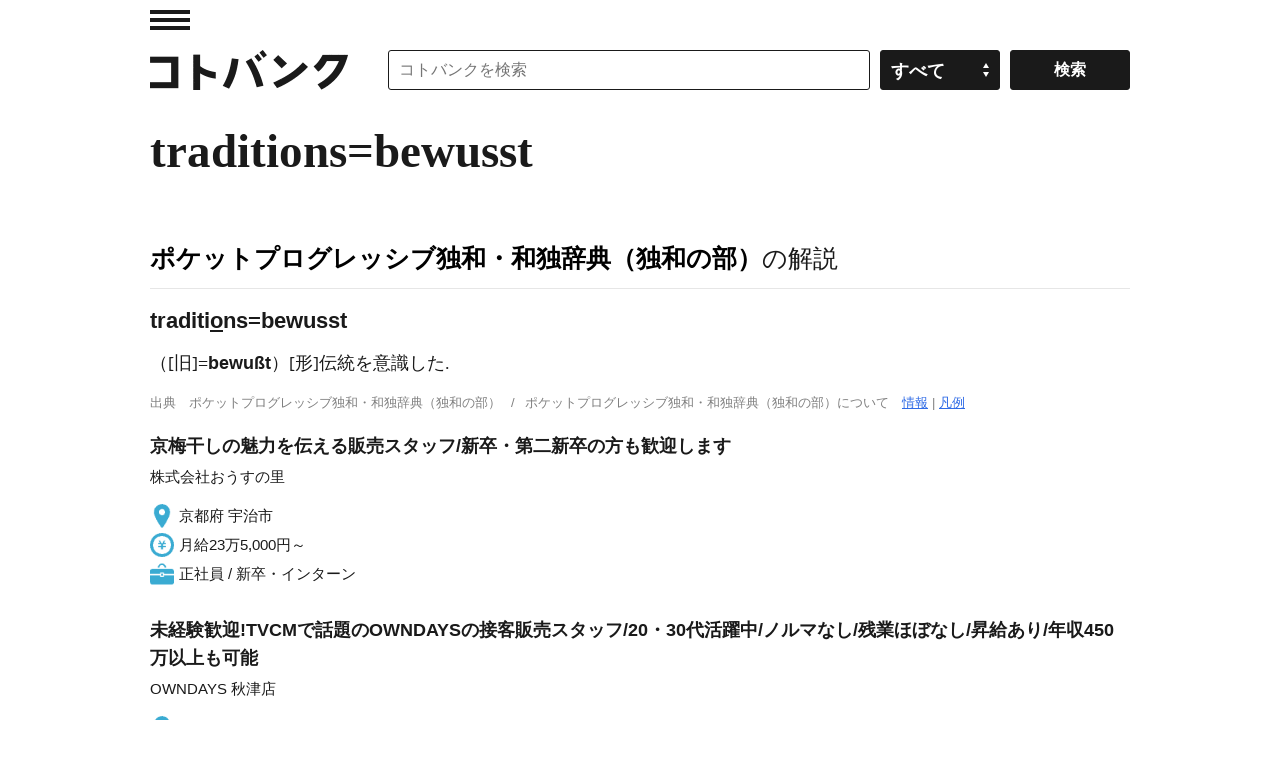

--- FILE ---
content_type: application/javascript; charset=utf-8
request_url: https://fundingchoicesmessages.google.com/f/AGSKWxWn-p5-nm0uVFk6oLOfDtvj6fpUKZ9Wx7POPPxtb07az-JsTEpYZxV0SjEu33lQcFNUAd06Y3aa_YlRyxFWLqEQOvkCNFuT_bW33OSsQBwHwEOvilJc-il3PQjRRvuHQprwEI8M2U49susD16hUMM5sTK6T24oSc0q9RLmwtPvfThGmyDuhyhIoBnhX/_/google-adverts-/radioAdEmbed./contentAdServlet?/headeradd2..ads.zones.
body_size: -1292
content:
window['e4276398-5164-4313-8b61-224b6c3790a2'] = true;